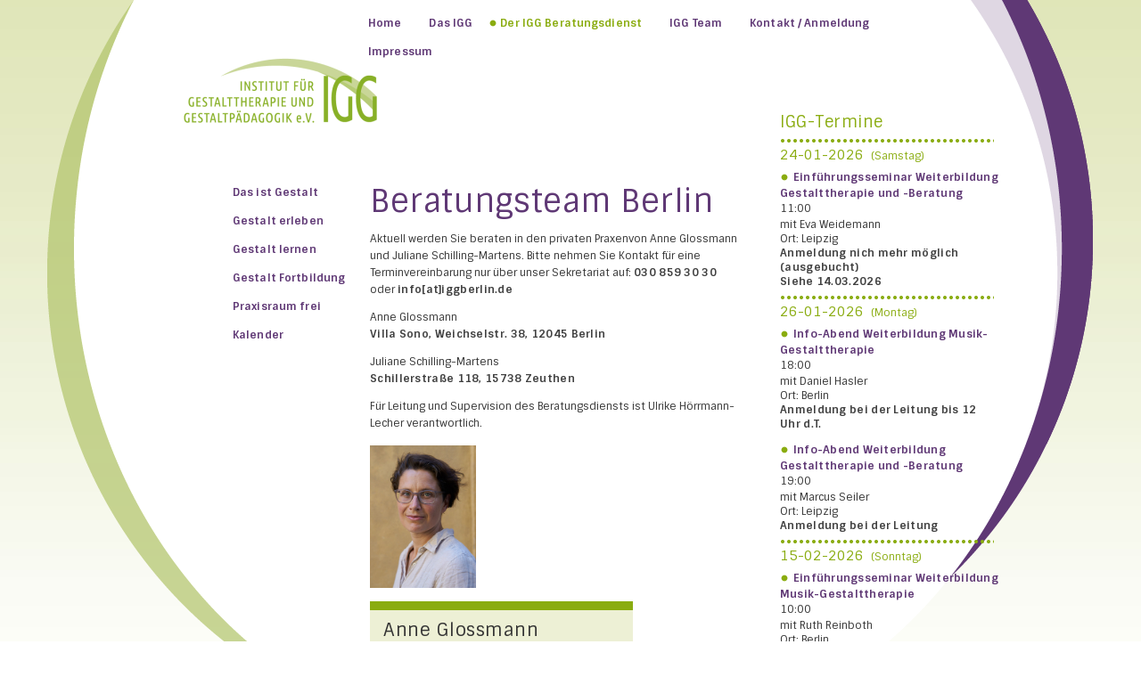

--- FILE ---
content_type: text/html; charset=utf-8
request_url: http://iggberlin.de/beratungsteam-berlin.html
body_size: 4705
content:
<!DOCTYPE html>
<html lang="de">
<head>

  <meta charset="utf-8">
  <title>Beratungsteam Berlin - IGG : Institut für Gestalttherapie und Gestaltpädagogik</title>
  <base href="http://iggberlin.de/">

  <meta name="robots" content="index,follow">
  <meta name="description" content="Hilfe bei Therapeutensuche Gestalt in Berlin, Beratung Therapeutensuche, Therapieplatz Berlin">
  <meta name="keywords" content="">
  <meta name="generator" content="Contao Open Source CMS">

  <style>#wrapper{width:870px;margin:0 auto}#header{height:160px}#left{width:210px;right:210px}#right{width:240px}#container{padding-left:210px;padding-right:240px}</style>
  <link rel="stylesheet" href="http://fonts.googleapis.com/css?family=Sintony:400,700">
<link rel="stylesheet" href="system/modules/simple_columns/assets/styles/simple_columns.css">
<link rel="stylesheet" href="assets/css/4a635c07e6b5.css">
    <script src="assets/js/a0d450fb33fd.js"></script>
<link rel="shortcut icon" type="image/x-icon" href="http://iggberlin.de/share/favicon-igg-institut-fuer-gestalttherapie-und-gestaltpaedagogik.ico">
<link rel="apple-touch-icon" href="http://iggberlin.de/share/favicon-apple-touch-icon-igg-institut-fuer-gestalttherapie-und-gestaltpaedagogik.png">
<meta name="google-site-verification" content="xSS-V23V3ZKVzKSIuGELDQFa45X3ORToFZ2s8uVoOU4" />
  <!--[if lt IE 9]><script src="assets/html5shiv/3.7.0/html5shiv.js"></script><![endif]-->

</head>
<body id="top" class="mac chrome webkit ch131">

  
  <div id="wrapper">

          <header id="header">
        <div class="inside">
          
<a href=""><div id="logo">&nbsp;</div></a>
<!-- indexer::stop -->
<nav class="mod_navigation block" id="hauptmenue">

  
  <a href="beratungsteam-berlin.html#skipNavigation4" class="invisible">Navigation überspringen</a>

  
<ul class="level_1 sf-menu">
            <li class="first"><a href="home.html" title="Home" class="first">Home</a></li>
                <li class="submenu"><a href="das-igg.html" title="Das IGG" class="submenu">Das IGG</a>
<ul class="level_2">
            <li class="first"><a href="igg-infoabende-auf-den-ersten-blick.html" title="IGG-Infoabende – Auf den ersten Blick" class="first">IGG-Infoabende – Auf den ersten Blick</a></li>
                <li><a href="die-raeume.html" title="Die Räume">Die Räume</a></li>
                <li><a href="service-32.html" title="Service">Service</a></li>
                <li class="last"><a href="id-40-jahre-igg.html" title="40 Jahre IGG" class="last">40 Jahre IGG</a></li>
      </ul>
</li>
                <li class="submenu trail"><a href="der-igg-beratungsdienst.html" title="Der IGG Beratungsdienst" class="submenu trail">Der IGG Beratungsdienst</a>
<ul class="level_2">
            <li class="active first"><span class="active first">Beratungsteam Berlin</span></li>
                <li class="sibling last"><a href="beratungsteam-sachsen.html" title="Beratungsteam Sachsen" class="sibling last">Beratungsteam Sachsen</a></li>
      </ul>
</li>
                <li class="submenu"><a href="igg-team.html" title="IGG Team" class="submenu">IGG Team</a>
<ul class="level_2">
            <li class="submenu first"><a href="die-igg-ausbilderInnen.html" title="Die IGG-AusbilderInnen und LehrtherapeutInnen" class="submenu first">Die IGG-AusbilderInnen und LehrtherapeutInnen</a>
<ul class="level_3">
            <li class="first"><a href="die-igg-ausbilderinnen.html" title="Die IGG-AusbilderInnen" class="first">Die IGG-AusbilderInnen</a></li>
                <li class="last"><a href="die-igg-lehrtherapeutinnen.html" title="Die IGG-LehrtherapeutInnen" class="last">Die IGG-LehrtherapeutInnen</a></li>
      </ul>
</li>
                <li><a href="organisation-und-verwaltung.html" title="Organisation und Verwaltung">Organisation und Verwaltung</a></li>
                <li><a href="vorstand-des-igg.html" title="Vorstand des IGG">Vorstand des IGG</a></li>
                <li class="last"><a href="volunteers.html" title="Volunteers-Team" class="last">Volunteers-Team</a></li>
      </ul>
</li>
                <li class="submenu"><a href="kontaktanmeldung.html" title="Kontakt / Anmeldung" class="submenu">Kontakt / Anmeldung</a>
<ul class="level_2">
            <li class="first last"><a href="links.html" title="Links" class="first last">Links</a></li>
      </ul>
</li>
                <li class="submenu imp last"><a href="impressum.html" title="Impressum" class="submenu imp last">Impressum</a>
<ul class="level_2">
            <li class="first last"><a href="Datenschutz.html" title="Datenschutz" class="first last">Datenschutz</a></li>
      </ul>
</li>
      </ul>

  <a id="skipNavigation4" class="invisible">&nbsp;</a>

</nav>
<!-- indexer::continue -->
        </div>
      </header>
    
    
    <div id="container">
      <div id="main">
        <div class="inside">
          
<div class="mod_article first last block" id="article-57">

  
  
<div class="ce_text first block">

      <h1>Beratungsteam Berlin</h1>
  
      <p>Aktuell werden Sie beraten in den privaten Praxenvon Anne Glossmann und Juliane Schilling-Martens. Bitte nehmen Sie&nbsp;Kontakt für eine Terminvereinbarung nur über unser Sekretariat auf:&nbsp;<strong>030 859 30 30</strong> oder&nbsp;<strong>info[at]iggberlin.de</strong></p>
<p>Anne Glossmann&nbsp;<br><strong>Villa Sono, Weichselstr. 38, 12045 Berlin</strong></p>
<p>Juliane Schilling-Martens<br><strong>Schillerstraße 118, 15738 Zeuthen</strong></p>
<p>Für Leitung und Supervision des Beratungsdiensts ist Ulrike Hörrmann-Lecher&nbsp;verantwortlich.</p>  
  
  
</div>

<div class="ce_image block sc sc2 sc-count0 sc-first sc2-first">

  
  <figure class="image_container">

    
    <img src="files/igg/fotos/Beratungsdienst/Glossmann.jpeg" width="318" height="427" alt="Anne Glossmann">

    
    
  </figure>

</div>

<div class="ce_text block sc sc2 sc-count1 sc-last sc2-last sc-close">

      <h1>Anne Glossmann</h1>
  
      <p>Dipl. Medienwissenschaftlerin/-psychologin, Gestalttherapeutin, Heilpraktikerin für Psychotherapie (HPG)<br><strong>Aktuelle Tätigkeit:</strong>&nbsp;Psychotherapie in eigener Praxis und bei einem psychosozialen Träger im Bereich der Eingliederungshilfe (Doppeldiagnose)<br><strong>Am IGG:</strong>&nbsp;seit 2021 im Beratungsdienst, seit 2023 Lehrtherapeutin<br><a href="http://anne-glossmann.de/" target="_blank">www.anne-glossmann.de</a></p>  
  
  
</div>
<div class="sc-clear"></div>
<div class="ce_image block sc sc2 sc-count2 sc-first sc2-first">

  
  <figure class="image_container">

    
    <img src="files/igg/fotos/Beratungsdienst/Schilling-Martens.png" width="423" height="600" alt="Juliane Schilling-Martens">

    
    
  </figure>

</div>

<div class="ce_text last block sc sc2 sc-count3 sc-last sc2-last sc-close">

      <h1>Juliane Schilling-Martens</h1>
  
      <p>Dipl. Sozialpädaogin/ Sozialarbeiterin, Gestalttherapeutin, Heilpraktikerin für Psychotherapie (HPG)<br><strong>Aktuelle Tätigkeit:&nbsp;</strong>Sozialarbeiterin in der Erwachsenenpsychiatrie, Gestalttherapie in eigener Praxis&nbsp;<br><strong>Am IGG:</strong>&nbsp;seit 2021 im Beratungsdienst,&nbsp;seit 2023 Lehrtherapeutin<br><a href="https://www.gestalttherapie-zeuthen.de/" target="_blank">www.gestalttherapie-zeuthen.de</a></p>  
  
  
</div>
<div class="sc-clear"></div>
  
</div>
        </div>
              </div>

              <aside id="left">
          <div class="inside">
            
<!-- indexer::stop -->
<nav class="mod_navigation block">

  
  <a href="beratungsteam-berlin.html#skipNavigation5" class="invisible">Navigation überspringen</a>

  
<ul class="level_1 sf-menu sf-vertical">
            <li class="submenu first"><a href="das-ist-gestalt.html" title="Das ist Gestalt" class="submenu first">Das ist Gestalt</a>
<ul class="level_2">
            <li class="first"><a href="theorie-und-praxis.html" title="Theorie und Praxis" class="first">Theorie und Praxis</a></li>
                <li><a href="wer-wie-was-fuer-wen-kommt-gestalt-infrage.html" title="Wer? Wie? Was? Für wen kommt Gestalt infrage?">Wer? Wie? Was? Für wen kommt Gestalt infrage?</a></li>
                <li><a href="wege-zu-einer-ausbildung-in-gestalt.html" title="Wege zu einer Ausbildung in Gestalt">Wege zu einer Ausbildung in Gestalt</a></li>
                <li><a href="voraussetzung-fuer-eine-weiterbildung.html" title="Voraussetzung für eine Weiterbildung">Voraussetzung für eine Weiterbildung</a></li>
                <li class="last"><a href="lernen-sie-gestalt-kennen.html" title="Lernen Sie Gestalt kennen" class="last">Lernen Sie Gestalt kennen</a></li>
      </ul>
</li>
                <li class="submenu"><a href="gestalt-erleben.html" title="Gestalt erleben" class="submenu">Gestalt erleben</a>
<ul class="level_2">
            <li class="submenu first"><a href="vorlaufgruppen.html" title="Vorlaufgruppen" class="submenu first">Vorlaufgruppen</a>
<ul class="level_3">
            <li class="first"><a href="gestalt-selbst-erfahren-berlin.html" title="Orientierungsgruppe Berlin" class="first">Orientierungsgruppe Berlin</a></li>
                <li class="last"><a href="gestalt-erfahren-in-der-orientierungsgruppe-in-leipzig.html" title="Orientierungsgruppe Leipzig" class="last">Orientierungsgruppe Leipzig</a></li>
      </ul>
</li>
                <li class="last"><a href="einfuehrungsseminare.html" title="Einführungsseminare" class="last">Einführungsseminare</a></li>
      </ul>
</li>
                <li class="submenu"><a href="gestalt-lernen.html" title="Gestalt lernen" class="submenu">Gestalt lernen</a>
<ul class="level_2">
            <li class="first"><a href="weiterbildung-gestalttherapie.html" title="Weiterbildung Gestalttherapie" class="first">Weiterbildung Gestalttherapie</a></li>
                <li><a href="weiterbildung-gestalttherapie-gestaltberatung.html" title="Weiterbildung Gestalttherapie &amp; Gestaltberatung in Sachsen/Sachsen-Anhalt">Weiterbildung Gestalttherapie &amp; Gestaltberatung in Sachsen/Sachsen-Anhalt</a></li>
                <li><a href="ausbildung-oder-weiterbildung-gestalt-musiktherapie.html" title="Weiterbildung Musik-Gestalttherapie">Weiterbildung Musik-Gestalttherapie</a></li>
                <li class="last"><a href="weiterbildung-gestalt-in-der-beratungspraxis.html" title="Weiterbildung Gestalt in der Beratungspraxis" class="last">Weiterbildung Gestalt in der Beratungspraxis</a></li>
      </ul>
</li>
                <li class="submenu"><a href="Gestaltfortbildung.html" title="Gestalt Fortbildung" class="submenu">Gestalt Fortbildung</a>
<ul class="level_2">
            <li class="first last"><a href="weitereangebote.html" title="weitere Angebote" class="first last">weitere Angebote</a></li>
      </ul>
</li>
                <li><a href="praxisraumfrei.html" title="Praxisraum frei">Praxisraum frei</a></li>
                <li class="last"><a href="kalender.html" title="Kalender" class="last">Kalender</a></li>
      </ul>

  <a id="skipNavigation5" class="invisible">&nbsp;</a>

</nav>
<!-- indexer::continue -->
          </div>
        </aside>
      
              <aside id="right">
          <div class="inside">
            
<div class="mod_content">

<!-- indexer::stop -->

<h1 class="ce_headline">
  IGG-Termine</h1>
<!-- indexer::continue -->

</div>

<!-- indexer::stop -->
<div class="mod_eventlist block">

  
  
  <div class="header even first">
    <span class="date">24-01-2026</span> <span class="day">(Samstag)</span>  </div>

<div class="event layout_teaser upcoming even first last cal_2">

      <h2><a href="termine-details/einfuehrungsseminar-weiterbildung-gestalttherapie-und-beratung-700.html?day=20260124&amp;times=1769248800,1769248800" title="Einführungsseminar Weiterbildung Gestalttherapie und -Beratung (Samstag, 24-01-2026, 11:00)">Einführungsseminar Weiterbildung Gestalttherapie und -Beratung</a></h2>
  
      <p class="time">11:00</p>
  
  <div class="teaser">
    <p>mit Eva Weidemann<br>Ort: Leipzig<br><strong>Anmeldung nich mehr möglich (ausgebucht)<br>Siehe 14.03.2026</strong></p>  </div>

      <p class="more"><a href="termine-details/einfuehrungsseminar-weiterbildung-gestalttherapie-und-beratung-700.html?day=20260124&amp;times=1769248800,1769248800" title="Den Artikel lesen: Einführungsseminar Weiterbildung Gestalttherapie und -Beratung">Weiterlesen … <span class="invisible">Einführungsseminar Weiterbildung Gestalttherapie und -Beratung</span></a></p>
  
</div>

  <div class="header odd">
    <span class="date">26-01-2026</span> <span class="day">(Montag)</span>  </div>

<div class="event layout_teaser upcoming even first cal_2">

      <h2><a href="termine-details/info-abend-weiterbildung-musik-gestalttherapie-710.html?day=20260126&amp;times=1769446800,1769446800" title="Info-Abend Weiterbildung Musik-Gestalttherapie (Montag, 26-01-2026, 18:00)">Info-Abend Weiterbildung Musik-Gestalttherapie</a></h2>
  
      <p class="time">18:00</p>
  
  <div class="teaser">
    <p>mit Daniel Hasler<br>Ort: Berlin<br><strong>Anmeldung bei der Leitung bis 12 Uhr d.T.</strong></p>  </div>

      <p class="more"><a href="termine-details/info-abend-weiterbildung-musik-gestalttherapie-710.html?day=20260126&amp;times=1769446800,1769446800" title="Den Artikel lesen: Info-Abend Weiterbildung Musik-Gestalttherapie">Weiterlesen … <span class="invisible">Info-Abend Weiterbildung Musik-Gestalttherapie</span></a></p>
  
</div>


<div class="event layout_teaser upcoming odd last cal_2">

      <h2><a href="termine-details/info-abend-weiterbildung-gestalttherapie-und-beratung-707.html?day=20260126&amp;times=1769450400,1769450400" title="Info-Abend Weiterbildung Gestalttherapie und -Beratung (Montag, 26-01-2026, 19:00)">Info-Abend Weiterbildung Gestalttherapie und -Beratung</a></h2>
  
      <p class="time">19:00</p>
  
  <div class="teaser">
    <p>mit Marcus Seiler<br>Ort: Leipzig<br><strong><strong>Anmeldung bei der Leitung</strong></strong></p>  </div>

      <p class="more"><a href="termine-details/info-abend-weiterbildung-gestalttherapie-und-beratung-707.html?day=20260126&amp;times=1769450400,1769450400" title="Den Artikel lesen: Info-Abend Weiterbildung Gestalttherapie und -Beratung">Weiterlesen … <span class="invisible">Info-Abend Weiterbildung Gestalttherapie und -Beratung</span></a></p>
  
</div>

  <div class="header even">
    <span class="date">15-02-2026</span> <span class="day">(Sonntag)</span>  </div>

<div class="event layout_teaser upcoming even first last cal_2">

      <h2><a href="termine-details/einfuehrungsseminar-weiterbildung-musik-gestalttherapie-702.html?day=20260215&amp;times=1771146000,1771146000" title="Einführungsseminar Weiterbildung Musik-Gestalttherapie (Sonntag, 15-02-2026, 10:00)">Einführungsseminar Weiterbildung Musik-Gestalttherapie</a></h2>
  
      <p class="time">10:00</p>
  
  <div class="teaser">
    <p>mit Ruth Reinboth<br>Ort: Berlin<br><strong>Anmeldung bis 12.02. im Sekretariat</strong></p>  </div>

      <p class="more"><a href="termine-details/einfuehrungsseminar-weiterbildung-musik-gestalttherapie-702.html?day=20260215&amp;times=1771146000,1771146000" title="Den Artikel lesen: Einführungsseminar Weiterbildung Musik-Gestalttherapie">Weiterlesen … <span class="invisible">Einführungsseminar Weiterbildung Musik-Gestalttherapie</span></a></p>
  
</div>

  <div class="header odd">
    <span class="date">23-02-2026</span> <span class="day">(Montag)</span>  </div>

<div class="event layout_teaser upcoming even first cal_2">

      <h2><a href="termine-details/info-abend-weiterbildung-gestalttherapie-706.html?day=20260223&amp;times=1771866000,1771866000" title="Info-Abend Weiterbildung Gestalttherapie (Montag, 23-02-2026, 18:00)">Info-Abend Weiterbildung Gestalttherapie</a></h2>
  
      <p class="time">18:00</p>
  
  <div class="teaser">
    <p>mit Ulrike Hörrmann-Lecher<br>Ort: Berlin<br><strong>Anmeldung bei der Leitung<br></strong></p>  </div>

      <p class="more"><a href="termine-details/info-abend-weiterbildung-gestalttherapie-706.html?day=20260223&amp;times=1771866000,1771866000" title="Den Artikel lesen: Info-Abend Weiterbildung Gestalttherapie">Weiterlesen … <span class="invisible">Info-Abend Weiterbildung Gestalttherapie</span></a></p>
  
</div>


<div class="event layout_teaser upcoming odd last cal_2">

      <h2><a href="termine-details/online-info-abend-weiterbildung-gestalttherapie-und-beratung.html?day=20260223&amp;times=1771866000,1771866000" title="ONLINE Info-Abend Weiterbildung Gestalttherapie und -Beratung in Leipzig (Montag, 23-02-2026, 18:00)">ONLINE Info-Abend Weiterbildung Gestalttherapie und -Beratung in Leipzig</a></h2>
  
      <p class="time">18:00</p>
  
  <div class="teaser">
    <p>mit Eva Weidemann<br>Ort: online<br><strong><strong>Anmeldung bei der Leitung</strong></strong></p>  </div>

      <p class="more"><a href="termine-details/online-info-abend-weiterbildung-gestalttherapie-und-beratung.html?day=20260223&amp;times=1771866000,1771866000" title="Den Artikel lesen: ONLINE Info-Abend Weiterbildung Gestalttherapie und -Beratung in Leipzig">Weiterlesen … <span class="invisible">ONLINE Info-Abend Weiterbildung Gestalttherapie und -Beratung in Leipzig</span></a></p>
  
</div>

  <div class="header even">
    <span class="date">28-02-2026</span> <span class="day">(Samstag)</span>  </div>

<div class="event layout_teaser upcoming even first last cal_2">

      <h2><a href="termine-details/einfuehrungsseminar-weiterbildung-gestalttherapie-708.html?day=20260228&amp;times=1772272800,1772272800" title="Einführungsseminar Weiterbildung Gestalttherapie (Samstag, 28-02-2026, 11:00)">Einführungsseminar Weiterbildung Gestalttherapie</a></h2>
  
      <p class="time">11:00</p>
  
  <div class="teaser">
    <p>mit Helmut Elle<br>Ort: Berlin<strong><br>Anmeldung bis 26.02. im Sekretariat</strong></p>  </div>

      <p class="more"><a href="termine-details/einfuehrungsseminar-weiterbildung-gestalttherapie-708.html?day=20260228&amp;times=1772272800,1772272800" title="Den Artikel lesen: Einführungsseminar Weiterbildung Gestalttherapie">Weiterlesen … <span class="invisible">Einführungsseminar Weiterbildung Gestalttherapie</span></a></p>
  
</div>

  <div class="header odd last">
    <span class="date">14-03-2026</span> <span class="day">(Samstag)</span>  </div>

<div class="event layout_teaser upcoming even first last cal_2">

      <h2><a href="termine-details/einfuehrungsseminar-weiterbildung-gestalttherapie-und-beratung-709.html?day=20260314&amp;times=1773482400,1773482400" title="Einführungsseminar Weiterbildung Gestalttherapie und -Beratung (Samstag, 14-03-2026, 11:00)">Einführungsseminar Weiterbildung Gestalttherapie und -Beratung</a></h2>
  
      <p class="time">11:00</p>
  
  <div class="teaser">
    <p>mit Regina Körner<br>Ort: Leipzig<br><strong>Anmeldung bis 12.03. im Sekretariat</strong></p>  </div>

      <p class="more"><a href="termine-details/einfuehrungsseminar-weiterbildung-gestalttherapie-und-beratung-709.html?day=20260314&amp;times=1773482400,1773482400" title="Den Artikel lesen: Einführungsseminar Weiterbildung Gestalttherapie und -Beratung">Weiterlesen … <span class="invisible">Einführungsseminar Weiterbildung Gestalttherapie und -Beratung</span></a></p>
  
</div>

  
</div>
<!-- indexer::continue -->
          </div>
        </aside>
          </div>

    
    
  </div>

  
  
<script src="assets/jquery/mediaelement/2.13.1/js/mediaelement-and-player.min.js"></script>
<script>
  (function($) {
    $(document).ready(function() {
      $('video,audio').mediaelementplayer({
        // Put custom options here
        pluginPath: '/assets/jquery/mediaelement/2.13.1/',
        flashName: 'legacy/flashmediaelement.swf',
        silverlightName: 'legacy/silverlightmediaelement.xap'
      });
    });
  })(jQuery);
</script>

<script src="assets/jquery/ui/1.10.3/jquery-ui.min.js"></script>
<script>
  (function($) {
    $(document).ready(function() {
      $(document).accordion({
        // Put custom options here
        heightStyle: 'content',
        header: 'div.toggler',
        collapsible: true,
        active: false, 
      });
      var activate = function(tog) {
        var tgs = $('div.toggler');
        tgs.removeClass('active');
        tog.addClass('active');
        tgs.next('div.accordion').attr('aria-hidden', 'true');
        tog.next('div.accordion').attr('aria-hidden', 'false');
      };
      $('div.toggler').focus(function() {
        $('div.toggler').attr('tabindex', 0);
        $(this).attr('tabindex', -1);
      }).blur(function() {
        $(this).attr('tabindex', 0);
      }).click(function() {
        activate($(this));
      }).keypress(function(event) {
        if (event.keyCode == 13) activate($(this));
      });
    });
  })(jQuery);
</script>

<script src="system/modules/superfish/assets/js/hoverIntent.js"></script>
<script src="system/modules/superfish/assets/js/superfish.js"></script>

<script>
                    (function($) { 
                        $("ul.sf-menu").superfish({
hoverClass: 'sfHover',
delay: 200,
speed: 'normal',
speedOut: 'fast',
cssArrows: false });
                        })(jQuery);
                </script>

      <script>
              setTimeout(function(){jQuery.ajax("system/cron/cron.txt",{complete:function(e){var t=e.responseText||0;parseInt(t)<Math.round(+(new Date)/1e3)-86400&&jQuery.ajax("system/cron/cron.php")}})},5e3)
          </script>
  
</body>
</html>